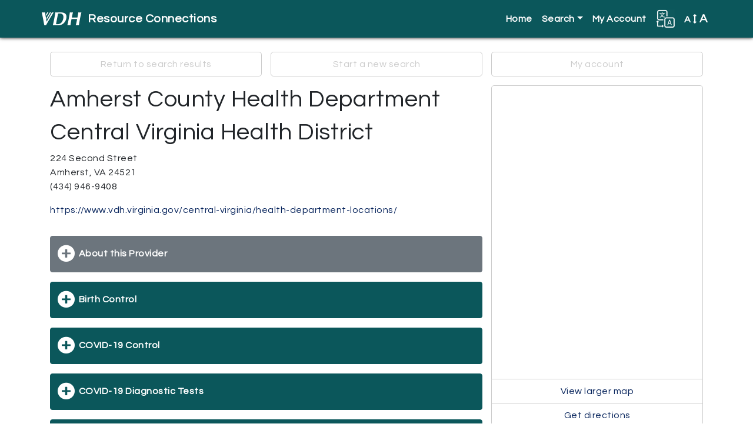

--- FILE ---
content_type: text/html; charset=utf-8
request_url: https://vadoh.myresourcedirectory.com/index.php?option=com_cpx&task=resource.view&id=3402575&search_history_id=201657299&name=Immunizations%2FVaccinations-icon-unaccompanied&code=LT-3400
body_size: 9396
content:
<?xml version="1.0" encoding="utf-8"?>
<!DOCTYPE html PUBLIC "-//W3C//DTD XHTML 1.0 Strict//EN" "http://www.w3.org/TR/xhtml1/DTD/xhtml1-strict.dtd">
<html xmlns="http://www.w3.org/1999/xhtml" xml:lang="en-gb" lang="en-gb" dir="ltr" >
 <head>
    <!-- Bootstrap core CSS -->
    <link rel="stylesheet" href="https://maxcdn.bootstrapcdn.com/bootstrap/4.0.0/css/bootstrap.min.css"
        integrity="sha384-Gn5384xqQ1aoWXA+058RXPxPg6fy4IWvTNh0E263XmFcJlSAwiGgFAW/dAiS6JXm" crossorigin="anonymous">

    <!-- Font Awesome -->
    <link rel="stylesheet"
        href="/templates/cassiopeia/fonts/font-awesome-4.7.0/css/font-awesome.css">

    <!-- Google Fonts -->
    <link href="https://fonts.googleapis.com/css?family=Questrial" rel="stylesheet">

    <!-- Google Analytics -->
    <!-- Global site tag (gtag.js) - Google Analytics -->
    <script async src="https://www.googletagmanager.com/gtag/js?id=UA-45230936-52"></script>
    <script>
        window.dataLayer = window.dataLayer || [];
        function gtag() { dataLayer.push(arguments); }
        gtag('js', new Date());

        gtag('config', 'UA-45230936-52');
    </script>

    <!-- /analytics -->

    <!-- The following line loads the template CSS file located in the template folder. -->
    <link rel="stylesheet" href="/templates/cassiopeia/css/template.css"
        type="text/css" />
    <style>
        .mm-toggler {
            color: white !important;
        }
        .change-color {
            color: white !important;
        }
    </style>
<style>

            #cp-homepage-carousel {width:100%; margin-bottom:1.5em;}

            /* Forces carousel image to be 100% width and not max width of 100% */
            #cp-homepage-carousel .carousel-item .img-fluid {width:100%; height:100%;}

            #cp-homepage-carousel .carousel-caption * {font-weight:bold; color:#fff;}
            #cp-homepage-carousel .carousel-caption h3 {font-size:3em; /*text-shadow:2px 2px 1px #fff, -2px -2px 1px #fff, 2px -2px 1px #fff, -2px 2px 1px #fff;*/ background: #0b575b;}
            */#cp-homepage-carousel .carousel-caption p {text-shadow:1px 1px 1px #fff, -1px -1px 1px #fff, 1px -1px 1px #fff, -1px 1px 1px #fff;}*/

            /* These styles were added to allow the background of the caption to span from edge to edge, over the side bumpers */
            #cp-homepage-carousel {position:relative;}
            .carousel-item h3 {position:absolute; bottom:.5em; z-index:999; width:100vw; left:0; margin-left:-15vw;}

            @media only screen and (max-width:1025px) {
            #cp-homepage-carousel .carousel-caption h3 {font-size:1.5em; }
            #cp-homepage-carousel #slide4 .carousel-caption  h3 {font-size:1.25em!important; }


           }

            @media only screen and (max-width:575px) {
                #cp-homepage-carousel {display:none;} /* Hide the carousel on smaller devices */
                #cpx #default-main #common-searches {margin-top:15px;} /* give the common search a top margin when the carousel is absent */

            }

            </style>
    <script>

        function fontsize(typeOfChange) {
            if ((sessionStorage.fontsize == null) || (sessionStorage.fontsize == '')) { var size = 100; } else { var size = sessionStorage.fontsize; }
            switch (typeOfChange) {
                case "larger": size = parseInt(size, 10) + 20; break;
                case "smaller": size = parseInt(size, 10) - 20; break;
                case "reset": size = 100; break;
                default: break;
            }
            document.getElementsByTagName("html")[0].style.fontSize = size + "%";
            sessionStorage.fontsize = size;
        } // closes function fontsize

        function setFontSize() {
            if ((sessionStorage.fontsize != null) || (sessionStorage.fontsize != '')) {
                document.getElementsByTagName("html")[0].style.fontSize = sessionStorage.fontsize + "%";
            }
        } // closes function setFontSize

    </script>
    <meta charset="utf-8">
	<meta name="generator" content="Joomla! - Open Source Content Management">
	<title>Home</title>
	<link href="/templates/cassiopeia/favicon.ico" rel="shortcut icon" type="image/vnd.microsoft.icon">

    <link href="/media/templates/site/cassiopeia/css/vendor/joomla-custom-elements/joomla-alert.min.css?0.2.0" rel="stylesheet" />
	<link href="https://vadoh.myresourcedirectory.com//components/com_cpx/css/cpx.css" rel="stylesheet" />
	<link href="https://vadoh.myresourcedirectory.com//components/com_cpx/local/override.css" rel="stylesheet" />

    <script type="application/json" class="joomla-script-options new">{"joomla.jtext":{"ERROR":"Error","MESSAGE":"Message","NOTICE":"Notice","WARNING":"Warning","JCLOSE":"Close","JOK":"OK","JOPEN":"Open"},"system.paths":{"root":"","rootFull":"https:\/\/vadoh.myresourcedirectory.com\/","base":"","baseFull":"https:\/\/vadoh.myresourcedirectory.com\/"},"csrf.token":"ee90b0fc84b12d11a4e488b70ed168d8"}</script>
	<script src="/media/system/js/core.min.js?576eb51da909dcf692c98643faa6fc89629ead18"></script>
	<script src="/media/system/js/messages-es5.min.js?44e3f60beada646706be6569e75b36f7cf293bf9" nomodule defer></script>
	<script src="/media/system/js/messages.min.js?7425e8d1cb9e4f061d5e30271d6d99b085344117" type="module"></script>
	<script src="https://vadoh.myresourcedirectory.com//components/com_cpx/js/jquery-1.7.1.min.js"></script>
	<script src="https://vadoh.myresourcedirectory.com//components/com_cpx/js/jquery-ui-1.8.19.custom.min.js"></script>
	<script src="https://vadoh.myresourcedirectory.com//components/com_cpx/js/cpx.js"></script>
	<script src="https://vadoh.myresourcedirectory.com//components/com_cpx/js/resourceView.js"></script>

</head>
  <body>

  <!-- *******************************     NAVBAR     ******************************* -->

  <nav class="navbar navbar-expand-lg navbar-dark bg-primary">
    <div class="container">
    <a class="navbar-brand d-flex align-items-center" href="/"><img src="/images/vadoh/logo-vdh-white.png" alt="VDH logo" /><span id="nav-full-name">Resource Connections</span><span id="nav-short-name">Resources</span></a>
      <button class="navbar-toggler" type="button" data-toggle="collapse" data-target="#navbarCollapse" aria-controls="navbarCollapse" aria-expanded="false" aria-label="Toggle navigation">
        <span class="navbar-toggler-icon"></span>
      </button>
                 <div class="collapse navbar-collapse justify-content-end" id="navbarCollapse">
                                    <ul class="menu navbar-nav" id="site-menu">
<li class="nav-item item-101 current active"><a href="/index.php?view=cpx" title="Click here to return to the homepage." class="nav-link">Home</a></li><li class="nav-item item-104 deeper parent dropdown"><a class="nav-link dropdown-toggle" href="#" title="Click here to display search options"  id="submenuOfItem-104" role="button" data-toggle="dropdown" aria-haspopup="true" aria-expanded="false">Search</a><ul class='dropdown-menu' aria-labelledby='submenuOfItem-104'></li><li class="nav-item item-105 current active"><a class="dropdown-item" href="/index.php?view=cpx" title="Click here to view the most popular searches" >Common Searches</a></li><li class="nav-item item-106"><a class="dropdown-item" href="/index.php/component/cpx/?task=search.advanced&amp;amp;Itemid=106" title="Click here to create a custom search" >Advanced Search</a></li><li class="nav-item item-107"><a class="dropdown-item" href="/index.php/component/cpx/?task=search&amp;amp;Itemid=107" title="Click here to view more search options" >Simple Search</a></li><li class="nav-item item-108"><a class="dropdown-item" href="/index.php/component/cpx/?task=services.tree&amp;amp;Itemid=108" title="Click here to view service categories" >Service Tree</a></li><li class="nav-item item-109"><a class="dropdown-item" href="/index.php/component/cpx/?task=help&amp;amp;Itemid=109" title="Click here to view answers to frequently asked questions" >Help</a></li></ul></li><li class="nav-item item-111"><a class="nav-link" href="/index.php/component/cpx/?task=account&amp;amp;Itemid=111" title="Click here to view your account" >My Account</a></li></ul>


                                            
        
        <div id="translate-strappy" class="navbar-nav">
          <div class="nav-item parent deeper dropdown">
            <a class="nav-link dropdown-toggle" href="#" id="translateSubmenu" role="button" data-toggle="dropdown" aria-haspopup="true" aria-expanded="false" title="Click here to see translation options.">
              <img src="/templates/cassiopeia/images/translate32.png" alt="A translation icon" aria-hidden="true" class="ml-auto">
            </a>
            <span class="sr-only">Translate</span>
              <ul class="dropdown-menu dropdown-menu-right" aria-labelledby="translateSubmenu">
                <li class="dropdown-item">
                  <a target="_blank" title=""
                  onclick="window.open('https://translate.google.com/translate?sl=auto&tl=es&js=y&prev=_t&hl=en&ie=UTF-8&u='+encodeURIComponent(location.href)+'&edit-text='); return false;"
                  rel="nofollow">Español</a>
                </li>
                <li class="dropdown-item">
                  <a target="_blank" title=""
                  onclick="window.open('https://translate.google.com/translate?sl=auto&tl=zh-CN&js=y&prev=_t&hl=en&ie=UTF-8&u='+encodeURIComponent(location.href)+'&edit-text='); return false;"
                  rel="nofollow">中文 Zhōngwén</a>
                </li>
                <li class="dropdown-item">
                  <a target="_blank" title=""
                  onclick="window.open('https://translate.google.com/translate?sl=auto&tl=fr&js=y&prev=_t&hl=en&ie=UTF-8&u='+encodeURIComponent(location.href)+'&edit-text='); return false;"
                  rel="nofollow">Français</a>
                </li>
                <li class="dropdown-item">
                  <a target="_blank" title=""
                  onclick="window.open('https://translate.google.com/translate?sl=auto&tl=tl&js=y&prev=_t&hl=en&ie=UTF-8&u='+encodeURIComponent(location.href)+'&edit-text='); return false;"
                  rel="nofollow">Filipino</a>
                </li>
                <li class="dropdown-item">
                  <a target="_blank" title=""
                  onclick="window.open('https://translate.google.com/translate?sl=auto&tl=vi&js=y&prev=_t&hl=en&ie=UTF-8&u='+encodeURIComponent(location.href)+'&edit-text='); return false;"
                  rel="nofollow">Tiếng Việt</a>
                </li>
                <li class="dropdown-item">
                  <a target="_blank" title=""
                  onclick="window.open('https://translate.google.com/translate?sl=auto&tl=ar&js=y&prev=_t&hl=en&ie=UTF-8&u='+encodeURIComponent(location.href)+'&edit-text='); return false;"
                  rel="nofollow">Eurbaa عربى</a>
                </li>
                <li class="dropdown-item">
                  <a target="_blank" title=""
                  onclick="window.open('https://translate.google.com/translate?sl=auto&tl=de&js=y&prev=_t&hl=en&ie=UTF-8&u='+encodeURIComponent(location.href)+'&edit-text='); return false;"
                  rel="nofollow">Deutsch</a>
                </li>
                <li class="dropdown-item">
                  <a target="_blank" title=""
                  onclick="window.open('https://translate.google.com/translate?sl=auto&tl=it&js=y&prev=_t&hl=en&ie=UTF-8&u='+encodeURIComponent(location.href)+'&edit-text='); return false;"
                  rel="nofollow">Italiano</a>
                </li>
                <li class="dropdown-item">
                  <a target="_blank" title=""
                  onclick="window.open('https://translate.google.com/translate?sl=auto&tl=ja&js=y&prev=_t&hl=en&ie=UTF-8&u='+encodeURIComponent(location.href)+'&edit-text='); return false;"
                  rel="nofollow">日本語 Nihongo</a>
                </li>
                <li class="dropdown-item">
                  <a target="_blank" title=""
                  onclick="window.open('https://translate.google.com/translate?sl=auto&tl=ko&js=y&prev=_t&hl=en&ie=UTF-8&u='+encodeURIComponent(location.href)+'&edit-text='); return false;"
                  rel="nofollow">한국어 Hangug-eo</a>
                </li>
                <li class="dropdown-item">
                  <a target="_blank" title=""
                  onclick="window.open('https://translate.google.com/translate?sl=auto&tl=ru&js=y&prev=_t&hl=en&ie=UTF-8&u='+encodeURIComponent(location.href)+'&edit-text='); return false;"
                  rel="nofollow">русский Russkiy</a>
                </li>
              </ul>
            </div>
        </div>

        <div id="fontsize" class="navbar-nav">
          <div class="nav-item parent deeper dropdown">
            <a class="nav-link dropdown-toggle" href="#" id="fontsizeSubmenu" role="button" data-toggle="dropdown" aria-haspopup="true" aria-expanded="false" title="Click here to increase or decrease the size of words on this page.">
              <!-- <img src="/templates/strappy/images/fontsize32.png" alt="An icon for font size" aria-hidden="true" class="ml-auto"> -->
              A <i class="fa fa-arrows-v"></i> <span>A</span>
            </a>
            <span class="sr-only">Change Font Size</span>
              <ul class="dropdown-menu dropdown-menu-right" aria-labelledby="fontsizeSubmenu">
                <li class="dropdown-item">
                  <a href="javascript:fontsize('larger');" title="Click here to increase the font size.">Larger</a>
                </li>
                <li class="dropdown-item">
                  <a href="javascript:fontsize('smaller');" title="Click here to reduce the font size.">Smaller</a>
                </li>
                <li class="dropdown-item">
                  <a href="javascript:fontsize('reset');" title="Click here to reset the font size to the default.">Reset</a>
                </li>
              </ul>
          </div>
        </div>
</div>
      </div>
    </div>
  </nav>

  <!-- *******************************     ABOVE MAIN BODY     ******************************* -->

  
  
  
  
  <!-- *******************************     BODY-MAIN     ******************************* -->

  <div id="site-body">
        <br />
    <div class="container">
      <!-- <div class="row"> -->
        <div id="system-message-container" aria-live="polite"></div>

        


<div id="cpx">
    <div id="com_wrapper">

<script>
	$(document).ready(function() {
			});

	function createGroupHandler(event) {
		x = event.target;
		$$('#create_group div').each(function(el) { el.toggle()});

		if(x.id == 'create_group_link') {
			$('create_group_input').focus();
		}
	}
</script>

<script>
/* ERROR CHECKING */
$(function () {
    $('#mini_group_submit').on("click", function() {
        if ($('#group-mini').val() == "none") {
            $('#no-group-selected-mini').show();
            return false;
        } else {
            $('#no-group-selected-mini').hide();

            var check = document.getElementsByName('resources[]');
            var providerIDs = new Array();
            var len = check.length;
            for (var i=0; i<len; i++) {

                if (check[i].checked) {
                    providerIDs.push(check[i].value);
                }
            }

            if (providerIDs.length == 0) {
                $('#none-selected-save-mini').show();
                return false;
            }
        }
    });

    /**
     * Listener for the click event in the group_submit button
     */
    $('#group_submit').on("click", function() {

        if ($('#group').val() == "none") {
            $('#no-group-selected').show();
            return false;
        } else {
            $('#no-group-selected').hide();

            var check = $('[name="resources[]"]');
            var providerIDs = new Array();

            // Check if the value is defined
            if (typeof check[0] !== 'undefined') {
                providerIDs.push(check[0].value);
            }

            // Check if has at least one provider id
            if (providerIDs.length == 0) {
                $('#none-selected-save').show();
                return false;
            }
        }
    });

  $('#create_group_name_submit').on("click",function() {
     if( $('#create_group_input').val() == "") {
      $('#no-group-name').show();
      return false;
    }
    else{
      $('#no-group-name').hide();
    }
  });

  /* Resource Profile > Send Email */
  $('#send-email-submit').on("click",function() {
     if( $('#send-email-input').val() == "") {
      $('#no-email-address').show();
      return false;
    }
    else{
      $('#no-group-name').hide();
      $('#email-sent').show();
    }
  });

  /* Resource Profile > Send SMS */
  $('#phone-submit').on("click",function() {
     if( $('#phone-input').val() == "") {
      $('#no-phone').show();
      return false;
    } else if( $('#carrier').val() == 0) {
      $('#no-phone').hide();
      $('#no-carrier').show();
      return false;
    } else {
      $('#no-carrier').hide();
      $('#no-phone').hide();
      $('#phone-sent').show();
    }
  });

});
</script>

<div id="resource-profile" class="">

  <!-- ****************************     NAVIGATION LINKS     **************************** -->

  <div class="row no-gutters" id="nav-options">
              <div class="col-md-4">
        <a href="/index.php?option=com_cpx&task=search.query&id=3402575&search_history_id=201657299&name=Immunizations%2FVaccinations-icon-unaccompanied&Itemid=101&code=LT-3400&category=ImmunizationsVaccinations-icon-unaccompanied&target_pop_id=" title="Click here to return to the list of search results.">Return to search results</a>
      </div>
        <div class="col-md-4">
      <a href="/index.php?option=com_cpx" title="Click here to start a new search.">Start a new search</a>
    </div>
    <div class="col-md-4">
      <a href="/index.php/component/cpx?task=account" title="Click here to log in or to view your account.">My account</a>
    </div>
  </div>

  <!-- ****************************     LEFT COLUMN     **************************** -->

  <div class="row no-gutters" id="main-wrapper">

    <div class="col-md-8">

      <!-- ***** RESOURCE HEADING ***** -->

      <div id="resource-header">
        <h1 class="view_field_name" id="view_field_name_top">Amherst County Health Department</h1><h1 class="view_field_aka" id="view_field_aka_top">Central Virginia Health District</h1><p class="view_label_type_address" id="view_label_field_primaryAddressId">Address</p><p class="view_type_address" id="view_field_primaryAddressId">224 Second Street<br/>Amherst, VA  24521<br/></p><p class="view_type_telephone" id="view_field_primaryTelephone" >(434) 946-9408</p><p class="view_type_url" id="view_field_url"><a target="_blank" href="https://www.vdh.virginia.gov/central-virginia/health-department-locations/">https://www.vdh.virginia.gov/central-virginia/health-department-locations/</a></p>      </div>

      <!-- ***** GROUPINGS ***** -->

                    <div class="btn btn-secondary btn-block grouping-button">
                <a href="#tab-1" data-toggle="collapse" role="button" aria-expanded="false" aria-controls="tab-1" title="Click here to show more of this item, or to hide it when it is revealed.">About this Provider</a>
              </div>
              <div id="tab-1" class="collapse">
                <p class="view_label_type_aka" id="view_label_field_aka">AKA:</p><p class="view_field_aka" id="view_field_aka">Central Virginia Health District</p><p class="view_label_type_description" id="view_label_field_description">Description:</p><p class="view_field_description" id="view_field_description">Local Health Department</p><p class="view_label_type_hours" id="view_label_field_hours">Hours:</p><p class="view_field_hours" id="view_field_hours">Mon-Fri 8:15 am- 4:45 pm</p><p class="view_label_type_checkbox" id="view_label_field_is_shelter" >Is Shelter?  </p><p  class="view_type_checkbox" id="view_field_is_shelter">No</p><p class="view_label_type_resource_list" id="view_label_field_providerParent">Related Resource</p><div class="view_type_resource_list" id="view_field_providerParent"><p><a href="/index.php/component/cpx/?task=resource.view&amp;id=3329654">Virginia Department of Health</a></p></div><p class="view_label_type_date" id="view_label_field_dateOfficialchange" >Date of Official Change:</p><p class="view_type_date" id="view_field_dateOfficialchange" >April 28, 2022</p><p class="view_type_label" id="view_field_addressesLabel">Address Listings</p><div class="address-list"><div class="row"><div class="col-md-4"><p>Physical<span> (Primary)</span></p></div><div class="col-md-8"><p>224 Second Street<br/>Amherst, VA  24521<br/></p></div></div><!-- /row --><div class="row"><div class="col-md-4"><p>Mailing</p></div><div class="col-md-8"><p>Amherst, VA  24521<br/></p></div></div><!-- /row --></div><p class="view_type_label" id="view_field_contactsLabel">Contacts</p><div class="contact-list"><div class="row"><div class="col-md-4 contact-name"></div><div class="col-md-8 contact-details"></div></div></div><p class="view_type_label" id="view_field_phonesLabel">Phone Numbers</p><div><div class="row"><div class="col-md-4"><p>Phone</p></div><div class="col-md-8"><p>(434) 946-9408</p></div></div><div class="row"><div class="col-md-4"><p>Fax</p></div><div class="col-md-8"><p>(434) 946-9409</p></div></div></div>              </div>
            <div id="print-services"><p class="view_label" id="services_group_label">Services</p><p id="show-details" class="print-service-toggle"><a href="javascript:revealAll('cpx-print','div_service_details'); showMe('hide-details'); hideMe('show-details');" title="Click here to show all service details." class="btn btn-block btn-success">Click here to show all service details. Or click on a service name to see its details specifically.</a></p><p id="hide-details" class="print-service-toggle"><a href="javascript:javascript:hideAll('cpx-print','div_service_details'); showMe('show-details'); hideMe('hide-details');" title="Click here to hide all service details." class="btn btn-block btn-warning">Click here to hide all service details.</a></p></div><div class="view_type_service_list" id="view_field_primaryServices4386" ><!-- start item --><a id="toggleDetailsLink4386" title="Click here to view the details for this service." class="btn btn-primary btn-block" role="button" aria-expanded="false" aria-controls="serviceDetailsList4386"href="javascript:toggleServiceDetailsList(4386, 'Birth Control')">Birth Control</a><div id="serviceDetailsList4386" class="collapse div_service_details"><div><p class="view_label">Geography Served</p><div class="geos-served"><ul><p class="info"><i class="fa fa-exclamation-circle"></i> If a location is <span class="partial">grayed out</span> it means that only certain areas within it are covered. The areas with complete covereage are listed in black.</p><li class="state">Virginia<ul class="counties"></ul></li></ul></div></div><a id="editDetailsLink4386" title="Edit Service Details" href="/index.php/component/cpx/?task=resource.edit&amp;id=3402575&amp;service_id=4386" class="btn btn-block">Edit Service Details</a><a href="/index.php/component/cpx/?task=services.code&amp;code=LJ-2000.1000" class="btn btn-block" >Click here to see this service (LJ-2000.1000) and related services within the Service Tree.</a></div><!-- close service details --></div><!-- close item --><div class="view_type_service_list" id="view_field_primaryServices5641" ><!-- start item --><a id="toggleDetailsLink5641" title="Click here to view the details for this service." class="btn btn-primary btn-block" role="button" aria-expanded="false" aria-controls="serviceDetailsList5641"href="javascript:toggleServiceDetailsList(5641, 'COVID-19 Control')">COVID-19 Control</a><div id="serviceDetailsList5641" class="collapse div_service_details"><div><p class="view_label">Geography Served</p><div class="geos-served"><p>None</p></div></div><a id="editDetailsLink5641" title="Edit Service Details" href="/index.php/component/cpx/?task=resource.edit&amp;id=3402575&amp;service_id=5641" class="btn btn-block">Edit Service Details</a><a href="/index.php/component/cpx/?task=services.code&amp;code=JP-1500.1700-150" class="btn btn-block" >Click here to see this service (JP-1500.1700-150) and related services within the Service Tree.</a></div><!-- close service details --></div><!-- close item --><div class="view_type_service_list" id="view_field_primaryServices5642" ><!-- start item --><a id="toggleDetailsLink5642" title="Click here to view the details for this service." class="btn btn-primary btn-block" role="button" aria-expanded="false" aria-controls="serviceDetailsList5642"href="javascript:toggleServiceDetailsList(5642, 'COVID-19 Diagnostic Tests')">COVID-19 Diagnostic Tests</a><div id="serviceDetailsList5642" class="collapse div_service_details"><div><p class="view_label">Geography Served</p><div class="geos-served"><p>None</p></div></div><a id="editDetailsLink5642" title="Edit Service Details" href="/index.php/component/cpx/?task=resource.edit&amp;id=3402575&amp;service_id=5642" class="btn btn-block">Edit Service Details</a><a href="/index.php/component/cpx/?task=services.code&amp;code=LF-4900.1565" class="btn btn-block" >Click here to see this service (LF-4900.1565) and related services within the Service Tree.</a></div><!-- close service details --></div><!-- close item --><div class="view_type_service_list" id="view_field_primaryServices5643" ><!-- start item --><a id="toggleDetailsLink5643" title="Click here to view the details for this service." class="btn btn-primary btn-block" role="button" aria-expanded="false" aria-controls="serviceDetailsList5643"href="javascript:toggleServiceDetailsList(5643, 'COVID-19 Immunization Clinics')">COVID-19 Immunization Clinics</a><div id="serviceDetailsList5643" class="collapse div_service_details"><div><p class="view_label">Geography Served</p><div class="geos-served"><p>None</p></div></div><a id="editDetailsLink5643" title="Edit Service Details" href="/index.php/component/cpx/?task=resource.edit&amp;id=3402575&amp;service_id=5643" class="btn btn-block">Edit Service Details</a><a href="/index.php/component/cpx/?task=services.code&amp;code=LT-3400.1525" class="btn btn-block" >Click here to see this service (LT-3400.1525) and related services within the Service Tree.</a></div><!-- close service details --></div><!-- close item --><div class="view_type_service_list" id="view_field_primaryServices4385" ><!-- start item --><a id="toggleDetailsLink4385" title="Click here to view the details for this service." class="btn btn-primary btn-block" role="button" aria-expanded="false" aria-controls="serviceDetailsList4385"href="javascript:toggleServiceDetailsList(4385, 'Death Certificates')">Death Certificates</a><div id="serviceDetailsList4385" class="collapse div_service_details"><div><p class="view_label">Geography Served</p><div class="geos-served"><ul><p class="info"><i class="fa fa-exclamation-circle"></i> If a location is <span class="partial">grayed out</span> it means that only certain areas within it are covered. The areas with complete covereage are listed in black.</p><li class="state">Virginia<ul class="counties"></ul></li></ul></div></div><a id="editDetailsLink4385" title="Edit Service Details" href="/index.php/component/cpx/?task=resource.edit&amp;id=3402575&amp;service_id=4385" class="btn btn-block">Edit Service Details</a><a href="/index.php/component/cpx/?task=services.code&amp;code=DF-7000.1700-300" class="btn btn-block" >Click here to see this service (DF-7000.1700-300) and related services within the Service Tree.</a></div><!-- close service details --></div><!-- close item --><div class="view_type_service_list" id="view_field_primaryServices506" ><!-- start item --><a id="toggleDetailsLink506" title="Click here to view the details for this service." class="btn btn-primary btn-block" role="button" aria-expanded="false" aria-controls="serviceDetailsList506"href="javascript:toggleServiceDetailsList(506, 'Health/Disability Related Support Groups')">Health/Disability Related Support Groups</a><div id="serviceDetailsList506" class="collapse div_service_details"><div><p class="view_label">Special Notes/Funding</p><p>Local Health Department</p></div><div><p class="view_label">Hours</p><p>Mon-Fri 8:15 am- 4:45 pm</p></div><div><p class="view_label">Required Documents</p><p>No documentation required</p></div><div><p class="view_label">Eligibility</p><p>No restrictions</p></div><div><p class="view_label">Fees</p><p>Offers Sliding Scale.  Accepts Medicaid, Medicare, Public Insurance and Private insurance</p></div><div><p class="view_label">Intake Procedure</p><p>Contact organization for more information</p></div><div><p class="view_label">Languages</p><p>English</p></div><div><p class="view_label">Service Area</p><p>Amherst County</p></div><div><p class="view_label">Geography Served</p><div class="geos-served"><ul><p class="info"><i class="fa fa-exclamation-circle"></i> If a location is <span class="partial">grayed out</span> it means that only certain areas within it are covered. The areas with complete covereage are listed in black.</p><li class="state">Virginia<ul class="counties"></ul></li></ul></div></div><div><p class="view_label">Contact</p><div class="contact row"></div></div><a id="editDetailsLink506" title="Edit Service Details" href="/index.php/component/cpx/?task=resource.edit&amp;id=3402575&amp;service_id=506" class="btn btn-block">Edit Service Details</a><a href="/index.php/component/cpx/?task=services.code&amp;code=PN-8100.3000" class="btn btn-block" >Click here to see this service (PN-8100.3000) and related services within the Service Tree.</a></div><!-- close service details --></div><!-- close item --><div class="view_type_service_list" id="view_field_primaryServices4492" ><!-- start item --><a id="toggleDetailsLink4492" title="Click here to view the details for this service." class="btn btn-primary btn-block" role="button" aria-expanded="false" aria-controls="serviceDetailsList4492"href="javascript:toggleServiceDetailsList(4492, 'HIV Post-Exposure Prophylaxis Medication')">HIV Post-Exposure Prophylaxis Medication</a><div id="serviceDetailsList4492" class="collapse div_service_details"><div><p class="view_label">Geography Served</p><div class="geos-served"><ul><p class="info"><i class="fa fa-exclamation-circle"></i> If a location is <span class="partial">grayed out</span> it means that only certain areas within it are covered. The areas with complete covereage are listed in black.</p><li class="state">Virginia<ul class="counties"></ul></li></ul></div></div><a id="editDetailsLink4492" title="Edit Service Details" href="/index.php/component/cpx/?task=resource.edit&amp;id=3402575&amp;service_id=4492" class="btn btn-block">Edit Service Details</a><a href="/index.php/component/cpx/?task=services.code&amp;code=LH-6700.6400-285" class="btn btn-block" >Click here to see this service (LH-6700.6400-285) and related services within the Service Tree.</a></div><!-- close service details --></div><!-- close item --><div class="view_type_service_list" id="view_field_primaryServices620" ><!-- start item --><a id="toggleDetailsLink620" title="Click here to view the details for this service." class="btn btn-primary btn-block" role="button" aria-expanded="false" aria-controls="serviceDetailsList620"href="javascript:toggleServiceDetailsList(620, 'Immunizations')">Immunizations</a><div id="serviceDetailsList620" class="collapse div_service_details"><div><p class="view_label">Special Notes/Funding</p><p>Local Health Department</p></div><div><p class="view_label">Hours</p><p>Mon-Fri 8:15 am- 4:45 pm</p></div><div><p class="view_label">Required Documents</p><p>No documentation required</p></div><div><p class="view_label">Eligibility</p><p>No restrictions</p></div><div><p class="view_label">Fees</p><p>Contact organization for more information</p></div><div><p class="view_label">Intake Procedure</p><p>Contact organization for more information</p></div><div><p class="view_label">Languages</p><p>English</p></div><div><p class="view_label">Service Area</p><p>Amherst County</p></div><div><p class="view_label">Geography Served</p><div class="geos-served"><ul><p class="info"><i class="fa fa-exclamation-circle"></i> If a location is <span class="partial">grayed out</span> it means that only certain areas within it are covered. The areas with complete covereage are listed in black.</p><li class="state">Virginia<ul class="counties"></ul></li></ul></div></div><div><p class="view_label">Contact</p><div class="contact row"></div></div><a id="editDetailsLink620" title="Edit Service Details" href="/index.php/component/cpx/?task=resource.edit&amp;id=3402575&amp;service_id=620" class="btn btn-block">Edit Service Details</a><a href="/index.php/component/cpx/?task=services.code&amp;code=LT-3400" class="btn btn-block" >Click here to see this service (LT-3400) and related services within the Service Tree.</a></div><!-- close service details --></div><!-- close item --><div class="view_type_service_list" id="view_field_primaryServices4383" ><!-- start item --><a id="toggleDetailsLink4383" title="Click here to view the details for this service." class="btn btn-primary btn-block" role="button" aria-expanded="false" aria-controls="serviceDetailsList4383"href="javascript:toggleServiceDetailsList(4383, 'Rabies Control')">Rabies Control</a><div id="serviceDetailsList4383" class="collapse div_service_details"><div><p class="view_label">Geography Served</p><div class="geos-served"><ul><p class="info"><i class="fa fa-exclamation-circle"></i> If a location is <span class="partial">grayed out</span> it means that only certain areas within it are covered. The areas with complete covereage are listed in black.</p><li class="state">Virginia<ul class="counties"></ul></li></ul></div></div><a id="editDetailsLink4383" title="Edit Service Details" href="/index.php/component/cpx/?task=resource.edit&amp;id=3402575&amp;service_id=4383" class="btn btn-block">Edit Service Details</a><a href="/index.php/component/cpx/?task=services.code&amp;code=JP-1500.1700-700" class="btn btn-block" >Click here to see this service (JP-1500.1700-700) and related services within the Service Tree.</a></div><!-- close service details --></div><!-- close item --><div class="view_type_service_list" id="view_field_primaryServices4384" ><!-- start item --><a id="toggleDetailsLink4384" title="Click here to view the details for this service." class="btn btn-primary btn-block" role="button" aria-expanded="false" aria-controls="serviceDetailsList4384"href="javascript:toggleServiceDetailsList(4384, 'Septic System Permits')">Septic System Permits</a><div id="serviceDetailsList4384" class="collapse div_service_details"><div><p class="view_label">Geography Served</p><div class="geos-served"><ul><p class="info"><i class="fa fa-exclamation-circle"></i> If a location is <span class="partial">grayed out</span> it means that only certain areas within it are covered. The areas with complete covereage are listed in black.</p><li class="state">Virginia<ul class="counties"></ul></li></ul></div></div><a id="editDetailsLink4384" title="Edit Service Details" href="/index.php/component/cpx/?task=resource.edit&amp;id=3402575&amp;service_id=4384" class="btn btn-block">Edit Service Details</a><a href="/index.php/component/cpx/?task=services.code&amp;code=TE-1000.1500-740" class="btn btn-block" >Click here to see this service (TE-1000.1500-740) and related services within the Service Tree.</a></div><!-- close service details --></div><!-- close item --><div class="view_type_service_list" id="view_field_primaryServices4387" ><!-- start item --><a id="toggleDetailsLink4387" title="Click here to view the details for this service." class="btn btn-primary btn-block" role="button" aria-expanded="false" aria-controls="serviceDetailsList4387"href="javascript:toggleServiceDetailsList(4387, 'WIC')">WIC</a><div id="serviceDetailsList4387" class="collapse div_service_details"><div><p class="view_label">Geography Served</p><div class="geos-served"><ul><p class="info"><i class="fa fa-exclamation-circle"></i> If a location is <span class="partial">grayed out</span> it means that only certain areas within it are covered. The areas with complete covereage are listed in black.</p><li class="state">Virginia<ul class="counties"></ul></li></ul></div></div><a id="editDetailsLink4387" title="Edit Service Details" href="/index.php/component/cpx/?task=resource.edit&amp;id=3402575&amp;service_id=4387" class="btn btn-block">Edit Service Details</a><a href="/index.php/component/cpx/?task=services.code&amp;code=NL-6000.9500" class="btn btn-block" >Click here to see this service (NL-6000.9500) and related services within the Service Tree.</a></div><!-- close service details --></div><!-- close item -->
      <!-- ***** SEND-TO-ME LINKS ***** -->

      <div id="send-to-me" class="clearfix">
        <div class="row no-gutters">
          <div class="col-md-4"><a href="#send-to-email" data-toggle="collapse" title="Click here to send this profile to your email address." role="button" aria-expanded="false" aria-controls="send-to-email"><i class="fa fa-envelope" aria-hidden="true"></i> Email</span></a></div>
          <div class="col-md-4"><a href="#send-to-phone" data-toggle="collapse" title="Click here to send this profile to your phone in a text message." role="button" aria-expanded="false" aria-controls="send-to-phone"><i class="fa fa-mobile" aria-hidden="true"></i> Phone</span></a></div>
          <div class="col-md-4"><a target="_blank" href="/index.php/component/cpx/?task=resource&amp;id=3402575&amp;view=send&amp;method=print" title="Click here to view a printer-friendly version of this page."><i class="fa fa-print" aria-hidden="true"></i> Print</span></a></div>
        </div>
      </div>

      <div class="collapse" id="send-to-email">
        <div class="send-group" id="send-email">
          <p>Send profile information to an email address.</p>
          <p>Provide your email address to receive information about Amherst County Health Department.</p>
          <p class="success-event alert alert-success" id="email-sent">Sent!</p>
          <p class="error-message" id="no-email-address">Please enter a valid email address.</p>
          <form name="send-email" id="send-email" action="" method="post" >
            <input type="hidden" name="option" value="com_cpx"/>
            <input type="hidden" name="task" value="resource.view"/>
            <input type="hidden" name="id" value="3402575"/>
            <input type="hidden" name="view" value="send"/>
            <input type="hidden" name="method" value="email"/>
            <div class="row no-gutters">
              <div class="col-md-8">
                <input type="text" placeholder="Email address" id="send-email-input" value="" name="email" class="form-control" />
              </div>
              <div class="col-md-4">
                <input name="submit" value="Send Email" type="submit" id="send-email-submit" class="btn btn-primary">
              </div>
            </div>
          </form>
          <a class="btn btn-block" href="#send-to-email" data-toggle="collapse" title="Click here to shrink this field." role="button">Close this field</a>
        </div>
      </div> 

      <div class="collapse" id="send-to-phone">
        <div class="send-group">
          <p>Send a condensed resource profile to your phone via text message (SMS).</p>
          <p>Select your cell carrier and provide your phone number to receive information about Amherst County Health Department.</p>
          <p class="success-event alert alert-success" id="phone-sent">Sent!</p>
          <p class="error-message" id="no-phone">Please enter a valid phone number.</p>
          <p class="error-message" id="no-carrier">Please select a carrier.</p>
          <form name="send-phone" id="send-phone" action="/index.php?option=com_cpx&task=resource&id=3402575&view=send&method=sms" method="post">
            <select name="carrier" id="carrier" class="form-control">
              <option value="">Select Your Carrier</option>
              <!--
              <option value="att">AT&amp;T</option>
              <option value="metropcs">Metro PCS</option>
              <option value="sprint">Sprint</option>
              <option value="tmobile">T-Mobile</option>
              <option value="verizon">Verizon</option>
              <option value="virgin">Virgin Mobile</option> -->

			<option value="8" >AT&T</option>
			<option value="10" >Boost Mobile</option>
			<option value="6" >Cricket</option>
			<option value="12" >Google Project Fi</option>
			<option value="9" >Metro PCS</option>
			<option value="5" >Southernlinc</option>
			<option value="7" >Sprint</option>
			<option value="2" >T-Mobile</option>
			<option value="4" >Tracfone</option>
			<option value="3" >U.S. Cellular</option>
			<option value="1" >Verizon</option>
			<option value="11" >Virgin Mobile</option>
			<option value="13" >Xfinity Mobile</option>
	


            </select>
            <div class="row no-gutters">
              <div class="col-md-8">
                <input type="text" placeholder="Example: 555-321-9876" value="" id="phone-input" name="phone" class="form-control" />
              </div>
              <div class="col-md-4">
                <input name="submit" value="Send Message" type="submit" id="phone-submit" class="btn btn-block btn-primary">
              </div>
            </div>
            <p>Standard text messaging rates may apply from your carrier. Some mobile carriers are inconsistent in their delivery of provider profiles sent to phones. If you do not receive a message within a few minutes please contact the provider directly for assistance.</p>
          </form>
          <a class="btn btn-block" href="#send-to-phone" data-toggle="collapse" title="Click here to shrink this field." role="button">Close this field</a>
        </div>
      </div>

    </div><!-- /left column -->

  <!-- ****************************     RIGHT COLUMN     **************************** -->

    <div class="col-md-4">
              <div id="gmap">
            <iframe
                width="100%"
                height="498"
                frameborder="0" style="border:0; border-top-right-radius:.3rem; border-top-left-radius:.3rem;"
                src="https://www.google.com/maps/embed/v1/place?key=AIzaSyATkYK34UCUmSBeJICch6ZUQBWdSxMpMew&q=224+Second+Street+Amherst+VA+24521&zoom=15"
                allowfullscreen>
            </iframe>
        </div>
        <div>
          <a target="_blank" href="http://maps.google.com/?q=224 Second Street, Amherst, VA,24521" title="Click here to view a larger map.">View larger map</a>
          <a target="_blank" href="http://maps.google.com/?daddr=224 Second Street, 24521&hl=en" title="Click here to get directions to this provider.">Get directions</a>
        </div>
      
              <p id="not-logged-in">Want to save this page for later?<br/><a href="/index.php/component/users/?view=registration" title="Click here to create an account.">Create a free account!</a></p>
      
    </div><!-- /right-column -->

  </div><!-- /main-wrapper -->

</div><!-- /resource-profile -->


    <p style="font-size: 0.01em;" class="white"><a href = "index.php?option=com_cpx&task=bot">.</a></p>

    </div>
</div>

      <!-- </div> --><!-- /row -->
    </div><!-- /container -->
    
  </div><!-- /site-body -->

  <!-- *******************************     BELOW MAIN BODY / ABOVE FOOTER     ******************************* -->

  
  
  
  
  <!-- *******************************     FOOTER     ******************************* -->

  
  
  
  
  <div id="footer-standard">
    <div class="container">
      <div class="row">
        <p id="copyright">&copy; 2026 Virginia Department of Health, Office of Epidemiology, Division of Disease Prevention</p>
      </div><!-- /row -->
    </div><!-- /container -->
  </div><!-- /footer-standard -->

  <!-- Bootstrap core JavaScript -->
  <script src="https://code.jquery.com/jquery-3.2.1.slim.min.js" integrity="sha384-KJ3o2DKtIkvYIK3UENzmM7KCkRr/rE9/Qpg6aAZGJwFDMVNA/GpGFF93hXpG5KkN" crossorigin="anonymous"></script>
  <script src="https://cdnjs.cloudflare.com/ajax/libs/popper.js/1.12.9/umd/popper.min.js" integrity="sha384-ApNbgh9B+Y1QKtv3Rn7W3mgPxhU9K/ScQsAP7hUibX39j7fakFPskvXusvfa0b4Q" crossorigin="anonymous"></script>
  <script src="https://maxcdn.bootstrapcdn.com/bootstrap/4.0.0/js/bootstrap.min.js" integrity="sha384-JZR6Spejh4U02d8jOt6vLEHfe/JQGiRRSQQxSfFWpi1MquVdAyjUar5+76PVCmYl" crossorigin="anonymous"></script>
  <script>$.noConflict(); // Code that uses other library's $ can follow here.</script>

  

  </body>

  <script>
    setFontSize();
  </script>

</html>

